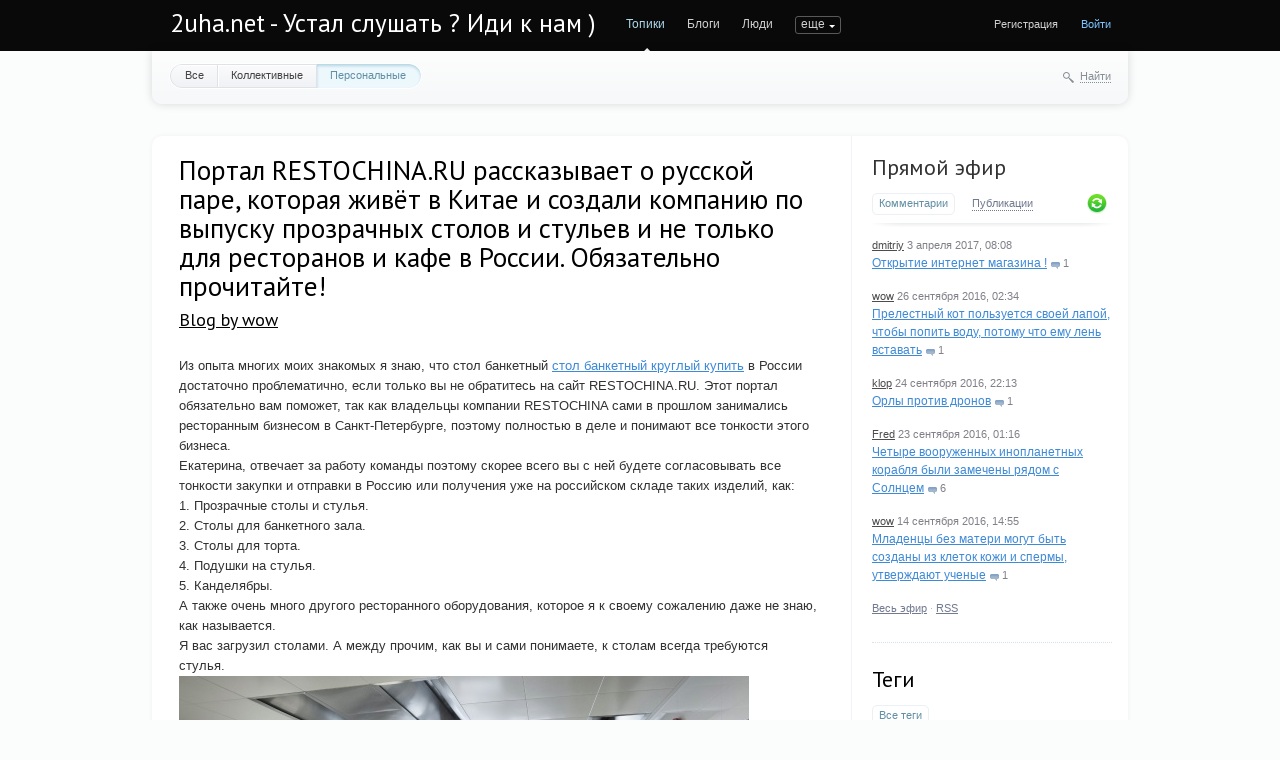

--- FILE ---
content_type: text/html; charset=utf-8
request_url: http://2uha.net/wow/2023/06/02/portal-restochinaru-rasskazyvaet-o-russkoy-pare-kotoraya-zhivet-v-kitae-i-sozdali-kompaniyu-po-vypusku-prozrachnyh-stolov-i-stulev-i-ne-tolko-dlya-restoranov-i-kafe-v-rossii-obyazatelno-prochitayte.html
body_size: 11273
content:
<!doctype html>

<!--[if lt IE 7]> <html class="no-js ie6 oldie" lang="ru"> <![endif]-->
<!--[if IE 7]>    <html class="no-js ie7 oldie" lang="ru"> <![endif]-->
<!--[if IE 8]>    <html class="no-js ie8 oldie" lang="ru"> <![endif]-->
<!--[if gt IE 8]><!--> <html class="no-js" lang="ru"> <!--<![endif]-->

<head>
	
	
	<meta charset="utf-8">
	<meta http-equiv="X-UA-Compatible" content="IE=edge,chrome=1">
	
	<title>Портал RESTOCHINA.RU рассказывает о русской паре, которая живёт в Китае и создали компанию по выпуску прозрачных столов и стульев и не только для ресторанов и кафе в России. Обязательно прочитайте! / Blog by wow / 2uha.net - Устал слушать ? Иди к нам )</title>
	
	<meta name="description" content="Портал RESTOCHINA.RU рассказывает о русской паре, которая живёт в Китае и создали компанию по выпуску прозрачных столов и стульев и не только для ресторанов и кафе в России. Обязательно прочитайте!. Из опыта многих моих знакомых я знаю, что стол банкетный стол банкетный круглый купить в России достаточно проблематично, если только">
	<meta name="keywords" content="Портал RESTOCHINA.RU рассказывает о русской паре, которая живёт в Китае и создали компанию по выпуску прозрачных столов и стульев и не только для ресторанов и кафе в России. Обязательно прочитайте!, Ресторан,стулья,лето,кафе">

	<link rel='stylesheet' type='text/css' href='http://2uha.net/templates/cache/synio/0806c0c226d8db980666eab46b1e9202.css' />

	
	<link href='http://fonts.googleapis.com/css?family=PT+Sans:400,700&subset=latin,cyrillic' rel='stylesheet' type='text/css'>

	<link href="http://2uha.net/templates/skin/synio/images/favicon.ico?v1" rel="shortcut icon" />
	<link rel="search" type="application/opensearchdescription+xml" href="http://2uha.net/search/opensearch/" title="2uha.net - Устал слушать ? Иди к нам )" />

			<link rel="alternate" type="application/rss+xml" href="http://2uha.net/rss/comments/3619/" title="Портал RESTOCHINA.RU рассказывает о русской паре, которая живёт в Китае и создали компанию по выпуску прозрачных столов и стульев и не только для ресторанов и кафе в России. Обязательно прочитайте!">
	
			<link rel="canonical" href="http://2uha.net/wow/2023/06/02/portal-restochinaru-rasskazyvaet-o-russkoy-pare-kotoraya-zhivet-v-kitae-i-sozdali-kompaniyu-po-vypusku-prozrachnyh-stolov-i-stulev-i-ne-tolko-dlya-restoranov-i-kafe-v-rossii-obyazatelno-prochitayte.html" />
	
		
	
	<script type="text/javascript">
		var DIR_WEB_ROOT 			= 'http://2uha.net';
		var DIR_STATIC_SKIN 		= 'http://2uha.net/templates/skin/synio';
		var DIR_ROOT_ENGINE_LIB 	= 'http://2uha.net/engine/lib';
		var LIVESTREET_SECURITY_KEY = 'c30caf12da06e537bf85481fddfc8308';
		var SESSION_ID				= 'fgi1u46r0pr8ka3ceh880pg3p0';
		var BLOG_USE_TINYMCE		= '';
		
		var TINYMCE_LANG = 'en';
					TINYMCE_LANG = 'ru';
		
		var aRouter = new Array();
					aRouter['error'] = 'http://2uha.net/error/';
					aRouter['registration'] = 'http://2uha.net/registration/';
					aRouter['profile'] = 'http://2uha.net/profile/';
					aRouter['my'] = 'http://2uha.net/my/';
					aRouter['blog'] = 'http://2uha.net/blog/';
					aRouter['personal_blog'] = 'http://2uha.net/personal_blog/';
					aRouter['index'] = 'http://2uha.net/index/';
					aRouter['topic'] = 'http://2uha.net/topic/';
					aRouter['login'] = 'http://2uha.net/login/';
					aRouter['people'] = 'http://2uha.net/people/';
					aRouter['settings'] = 'http://2uha.net/settings/';
					aRouter['tag'] = 'http://2uha.net/tag/';
					aRouter['talk'] = 'http://2uha.net/talk/';
					aRouter['comments'] = 'http://2uha.net/comments/';
					aRouter['rss'] = 'http://2uha.net/rss/';
					aRouter['link'] = 'http://2uha.net/link/';
					aRouter['question'] = 'http://2uha.net/question/';
					aRouter['blogs'] = 'http://2uha.net/blogs/';
					aRouter['search'] = 'http://2uha.net/search/';
					aRouter['admin'] = 'http://2uha.net/admin/';
					aRouter['ajax'] = 'http://2uha.net/ajax/';
					aRouter['feed'] = 'http://2uha.net/feed/';
					aRouter['stream'] = 'http://2uha.net/stream/';
					aRouter['photoset'] = 'http://2uha.net/photoset/';
					aRouter['subscribe'] = 'http://2uha.net/subscribe/';
					aRouter['sitemap'] = 'http://2uha.net/sitemap/';
			</script>
	
	
	<script type='text/javascript' src='http://2uha.net/templates/cache/synio/b85ba24f0ddc44101bc85a6b22ab2b4e.js'></script>
<!--[if lt IE 9]><script type='text/javascript' src='http://2uha.net/engine/lib/external/html5shiv.js'></script><![endif]-->
<script type='text/javascript' src='http://yandex.st/share/share.js'></script>


	
	<script type="text/javascript">
		var tinyMCE = false;
		ls.lang.load({"blog_join":"\u0427\u0438\u0442\u0430\u0442\u044c","blog_leave":"\u041d\u0435 \u0447\u0438\u0442\u0430\u0442\u044c"});
		ls.registry.set('comment_max_tree',5);
		ls.registry.set('block_stream_show_tip',true);
	</script>
	
	
			<style>
			#container {
				width: 976px;
			}
		</style>
		
	
	<!-- SAPE RTB JS -->
<script
    async="async"
    src="https://cdn-rtb.sape.ru/rtb-b/js/648/2/106648.js"
    type="text/javascript">
</script>
<!-- SAPE RTB END -->
</head>



	
	



<body class=" ls-user-role-guest ls-user-role-not-admin width-fixed">

	
	
	
				<div class="modal modal-login" id="window_login_form">
		<header class="modal-header">
			<a href="#" class="close jqmClose"></a>
		</header>
		
		
		<script type="text/javascript">
			jQuery(function($){
				$('#popup-login-form').bind('submit',function(){
					ls.user.login('popup-login-form');
					return false;
				});
				$('#popup-login-form-submit').attr('disabled',false);
			});
		</script>
		
		<div class="modal-content">
			<ul class="nav nav-pills nav-pills-tabs">
				<li class="active js-block-popup-login-item" data-type="login"><a href="#">Войти</a></li>
									<li><a href="http://2uha.net/registration/">Регистрация</a></li>
								<li class="js-block-popup-login-item" data-type="reminder"><a href="#">Восстановление пароля</a></li>
			</ul>
			
			
			<div class="tab-content js-block-popup-login-content" data-type="login">
				
				<form action="http://2uha.net/login/" method="post" id="popup-login-form">
					

					<p><input type="text" name="login" id="popup-login" placeholder="Логин или эл. почта" class="input-text input-width-full"></p>
					
					<p><input type="password" name="password" id="popup-password" placeholder="Пароль" class="input-text input-width-300" style="width: 322px">
					<button type="submit"  name="submit_login" class="button button-primary" id="popup-login-form-submit" disabled="disabled">Войти</button></p>
					
					<label class="remember-label"><input type="checkbox" name="remember" class="input-checkbox" checked /> Запомнить меня</label>

					<small class="validate-error-hide validate-error-login"></small>
					

					<input type="hidden" name="return-path" value="http://2uha.net/wow/2023/06/02/portal-restochinaru-rasskazyvaet-o-russkoy-pare-kotoraya-zhivet-v-kitae-i-sozdali-kompaniyu-po-vypusku-prozrachnyh-stolov-i-stulev-i-ne-tolko-dlya-restoranov-i-kafe-v-rossii-obyazatelno-prochitayte.html">
				</form>
				
			</div>


						
			
			<div data-type="reminder" class="tab-content js-block-popup-login-content" style="display:none;">
				<script type="text/javascript">
					jQuery(document).ready(function($){
						$('#popup-reminder-form').bind('submit',function(){
							ls.user.reminder('popup-reminder-form');
							return false;
						});
						$('#popup-reminder-form-submit').attr('disabled',false);
					});
				</script>
				<form action="http://2uha.net/login/reminder/" method="POST" id="popup-reminder-form">
					<p>
					<input type="text" name="mail" placeholder="Ваш e-mail" id="popup-reminder-mail" class="input-text input-width-300" />
					<small class="validate-error-hide validate-error-reminder"></small></p>

					<button type="submit" name="submit_reminder" class="button button-primary" id="popup-reminder-form-submit" disabled="disabled">Получить ссылку на изменение пароля</button>
				</form>
			</div>
		</div>
	</div>

		


	
	<div id="header-back"></div>
	
	<div id="container" class="">
		<header id="header" role="banner">
	
	<h1 class="site-name"><a href="http://2uha.net">2uha.net - Устал слушать ? Иди к нам )</a></h1>
	
	
	<ul class="nav nav-main" id="nav-main">
		<li class="active"><a href="http://2uha.net">Топики</a> <i></i></li>
		<li ><a href="http://2uha.net/blogs/">Блоги</a> <i></i></li>
		<li ><a href="http://2uha.net/people/">Люди</a> <i></i></li>
		<li ><a href="http://2uha.net/stream/">Активность</a> <i></i></li>

		

		<li class="nav-main-more"><a href="#" id="dropdown-mainmenu-trigger" onclick="return false">еще</a></li>
	</ul>

	<ul class="dropdown-nav-main dropdown-menu" id="dropdown-mainmenu-menu"></ul>

	
	
	
	
	
			<ul class="auth">
			
			<li><a href="http://2uha.net/registration/" class="js-registration-form-show">Регистрация</a></li>
			<li><a href="http://2uha.net/login/" class="js-login-form-show sign-in">Войти</a></li>
		</ul>
		
		
	
	
</header>

		<nav id="nav">
			<ul class="nav nav-menu">
	<li >
		<a href="http://2uha.net/">Все</a>
	</li>

	<li >
		<a href="http://2uha.net/blog/">Коллективные</a>
	</li>

	<li class="active">
		<a href="http://2uha.net/personal_blog/">Персональные</a>
	</li>
	
	
	
</ul>		
		
	<div class="search-header">
		<div class="search-header-show" id="search-header-show"><i class="icon-synio-search"></i> <a href="#" class="link-dotted">Найти</a></div>
		
		<form class="search-header-form" id="search-header-form" action="/poisk/" style="display: none">
			<input type="text" placeholder="Поиск" maxlength="255" name="nametopic" class="input-text">
			<input type="submit" value="" title="Найти" class="input-submit">
		</form>
	</div>
</nav>
<!-- SAPE RTB DIV 600x340 -->
<div id="SRTB_1035605"></div>
<!-- SAPE RTB END -->
		<div id="wrapper" class="">
							<aside id="sidebar" >
	

										
								<section class="block block-type-stream">
	

	<header class="block-header sep">
		<h3><a href="http://2uha.net/comments/" title="Весь эфир">Прямой эфир</a></h3>
		<div class="block-update js-block-stream-update"></div>
		
		<ul class="nav nav-pills js-block-stream-nav" >
			<li class="active js-block-stream-item" data-type="comment"><a href="#">Комментарии</a></li>
			<li class="js-block-stream-item" data-type="topic"><a href="#">Публикации</a></li>
			
		</ul>
		
		<ul class="nav nav-pills js-block-stream-dropdown" style="display: none;">
			<li class="dropdown active js-block-stream-dropdown-trigger"><a href="#">Комментарии</a> <i class="icon-synio-arrows"></i>
				<ul class="dropdown-menu js-block-stream-dropdown-items">
					<li class="active js-block-stream-item" data-type="comment"><a href="#">Комментарии</a></li>
					<li class="js-block-stream-item" data-type="topic"><a href="#">Публикации</a></li>
					
				</ul>
			</li>
		</ul>
	</header>
	
	<div class="block-content">
		<div class="js-block-stream-content">
			<ul class="latest-list">
									
		<li class="js-title-comment" title="Да и создавать интернет магазин в нынешних условиях мне кажется очень проблиматичным, дорогим и...">
			<p>
				<a href="http://2uha.net/profile/dmitriy/" class="author">dmitriy</a>
				<time datetime="2017-04-03T08:08:21+04:00" title="3 апреля 2017, 08:08">
					3 апреля 2017, 08:08
				</time>
			</p>
			<a href="http://2uha.net/niochem/2016/11/23/otkrytie-internet-magazina-.html#comment10" class="stream-topic">Открытие интернет магазина !</a>
			<span class="block-item-comments"><i class="icon-synio-comments-small"></i>1</span>
		</li>
									
		<li class="js-title-comment" title="У меня был который лапой ел когда куча котят окружали миску))">
			<p>
				<a href="http://2uha.net/profile/wow/" class="author">wow</a>
				<time datetime="2016-09-26T02:34:49+04:00" title="26 сентября 2016, 02:34">
					26 сентября 2016, 02:34
				</time>
			</p>
			<a href="http://2uha.net/Fred/2016/09/25/prelestnyy-kot-polzuetsya-svoey-lapoy-chtoby-popit-vodu-potomu-chto-emu-len-vstavat.html#comment9" class="stream-topic">Прелестный кот пользуется своей лапой, чтобы попить воду, потому что ему лень вставать</a>
			<span class="block-item-comments"><i class="icon-synio-comments-small"></i>1</span>
		</li>
									
		<li class="js-title-comment" title="есть большие дроны, которые наверно смогут даже убить орла )">
			<p>
				<a href="http://2uha.net/profile/klop/" class="author">klop</a>
				<time datetime="2016-09-24T22:13:49+04:00" title="24 сентября 2016, 22:13">
					24 сентября 2016, 22:13
				</time>
			</p>
			<a href="http://2uha.net/Bbr/2016/09/14/orly-protiv-dronov.html#comment8" class="stream-topic">Орлы против дронов</a>
			<span class="block-item-comments"><i class="icon-synio-comments-small"></i>1</span>
		</li>
									
		<li class="js-title-comment" title="Я не имел в виду, что инопланетяне что-то рассказали о своих замыслах какому-то правительству на...">
			<p>
				<a href="http://2uha.net/profile/Fred/" class="author">Fred</a>
				<time datetime="2016-09-23T01:16:48+04:00" title="23 сентября 2016, 01:16">
					23 сентября 2016, 01:16
				</time>
			</p>
			<a href="http://2uha.net/Fred/2016/09/19/chetyre-vooruzhennyh-inoplanetnyh-korablya-byli-zamecheny-ryadom-s-solncem.html#comment7" class="stream-topic">Четыре вооруженных инопланетных корабля были замечены рядом с Солнцем</a>
			<span class="block-item-comments"><i class="icon-synio-comments-small"></i>6</span>
		</li>
									
		<li class="js-title-comment" title="круто конечно ) надо найти тело инопланетянина и клонировать его!">
			<p>
				<a href="http://2uha.net/profile/wow/" class="author">wow</a>
				<time datetime="2016-09-14T14:55:14+04:00" title="14 сентября 2016, 14:55">
					14 сентября 2016, 14:55
				</time>
			</p>
			<a href="http://2uha.net/Fred/2016/09/14/mladency-bez-materi-mogut-byt-sozdany-iz-kletok-kozhi-i-spermy-utverzhdayut-uchenye.html#comment1" class="stream-topic">Младенцы без матери могут быть созданы из клеток кожи и спермы, утверждают ученые</a>
			<span class="block-item-comments"><i class="icon-synio-comments-small"></i>1</span>
		</li>
	</ul>


<footer>
	<a href="http://2uha.net/comments/">Весь эфир</a> · <a href="http://2uha.net/rss/allcomments/">RSS</a>
</footer>
		</div>
	</div>
</section>


										<section class="block block-type-tags">
	<header class="block-header sep">
		<h3>Теги</h3>
		
		<ul class="nav nav-pills">
			<li class="active js-block-tags-item" data-type="all"><a href="#">Все теги</a></li>
			
			
		</ul>
	</header>
	
	
	<div class="block-content">
		<form action="" method="GET" class="js-tag-search-form search-form-wrapper">
			<div class="search-input-wrapper">
				<input type="text" name="tag" placeholder="Поиск тегов" value="" class="input-text input-width-full autocomplete-tags js-tag-search" />
				<div class="input-submit" onclick="jQuery('.js-tag-search-form').submit()"></div>
			</div>
		</form>

		<div class="js-block-tags-content" data-type="all">
							<ul class="tag-cloud word-wrap">
											<li><a class="tag-size-1" href="http://2uha.net/tag/%D0%B0%D0%B2%D1%82%D0%BE%D0%BC%D0%BE%D0%B1%D0%B8%D0%BB%D0%B5%D0%B9/">автомобилей</a></li>
											<li><a class="tag-size-2" href="http://2uha.net/tag/%D0%B0%D0%B2%D1%82%D0%BE%D0%BC%D0%BE%D0%B1%D0%B8%D0%BB%D1%8F/">автомобиля</a></li>
											<li><a class="tag-size-2" href="http://2uha.net/tag/%D0%B0%D1%80%D0%B5%D0%BD%D0%B4%D0%B0/">аренда</a></li>
											<li><a class="tag-size-1" href="http://2uha.net/tag/%D0%B1%D0%B8%D0%B7%D0%BD%D0%B5%D1%81/">бизнес</a></li>
											<li><a class="tag-size-3" href="http://2uha.net/tag/%D0%B2%D0%BE%D0%B7%D0%BC%D0%BE%D0%B6%D0%BD%D0%BE%D1%81%D1%82%D1%8C/">возможность</a></li>
											<li><a class="tag-size-3" href="http://2uha.net/tag/%D0%B2%D1%8B%D0%B1%D0%BE%D1%80/">выбор</a></li>
											<li><a class="tag-size-1" href="http://2uha.net/tag/%D0%B2%D1%8B%D0%B1%D1%80%D0%B0%D1%82%D1%8C/">выбрать</a></li>
											<li><a class="tag-size-5" href="http://2uha.net/tag/%D0%92%D1%8B%D0%BF%D0%BE%D0%BB%D0%BD%D0%B5%D0%BD%D0%B8%D0%B5/">Выполнение</a></li>
											<li><a class="tag-size-2" href="http://2uha.net/tag/%D0%B4%D0%B5%D0%BD%D1%8C%D0%B3%D0%B8/">деньги</a></li>
											<li><a class="tag-size-7" href="http://2uha.net/tag/%D0%B4%D0%BB%D1%8F/">для</a></li>
											<li><a class="tag-size-2" href="http://2uha.net/tag/%D0%B4%D0%BE%D0%BC/">дом</a></li>
											<li><a class="tag-size-3" href="http://2uha.net/tag/%D0%94%D0%BE%D1%81%D1%82%D0%B0%D0%B2%D0%BA%D0%B0/">Доставка</a></li>
											<li><a class="tag-size-5" href="http://2uha.net/tag/%D0%97%D0%B0%D1%87%D0%B5%D0%BC/">Зачем</a></li>
											<li><a class="tag-size-5" href="http://2uha.net/tag/%D0%98%D0%B7%D0%B3%D0%BE%D1%82%D0%BE%D0%B2%D0%BB%D0%B5%D0%BD%D0%B8%D0%B5/">Изготовление</a></li>
											<li><a class="tag-size-5" href="http://2uha.net/tag/%D0%B8%D0%BD%D1%82%D0%B5%D1%80%D0%BD%D0%B5%D1%82/">интернет</a></li>
											<li><a class="tag-size-2" href="http://2uha.net/tag/%D0%B8%D0%BD%D1%82%D0%B5%D1%80%D0%BD%D0%B5%D1%82-%D0%BC%D0%B0%D0%B3%D0%B0%D0%B7%D0%B8%D0%BD/">интернет-магазин</a></li>
											<li><a class="tag-size-10" href="http://2uha.net/tag/%D0%98%D1%81%D0%BF%D0%BE%D0%BB%D1%8C%D0%B7%D0%BE%D0%B2%D0%B0%D0%BD%D0%B8%D0%B5/">Использование</a></li>
											<li><a class="tag-size-5" href="http://2uha.net/tag/%D0%BA%D0%B0%D0%B7%D0%B8%D0%BD%D0%BE/">казино</a></li>
											<li><a class="tag-size-8" href="http://2uha.net/tag/%D0%9A%D0%B0%D0%BA/">Как</a></li>
											<li><a class="tag-size-4" href="http://2uha.net/tag/%D0%9A%D0%B0%D0%BA%D0%B8%D0%B5/">Какие</a></li>
											<li><a class="tag-size-3" href="http://2uha.net/tag/%D0%BA%D0%B0%D1%87%D0%B5%D1%81%D1%82%D0%B2%D0%B5%D0%BD%D0%BD%D0%BE%D0%B3%D0%BE/">качественного</a></li>
											<li><a class="tag-size-1" href="http://2uha.net/tag/%D0%BA%D0%B0%D1%87%D0%B5%D1%81%D1%82%D0%B2%D0%B5%D0%BD%D0%BD%D0%BE%D0%B9/">качественной</a></li>
											<li><a class="tag-size-6" href="http://2uha.net/tag/%D0%BA%D0%B0%D1%87%D0%B5%D1%81%D1%82%D0%B2%D0%B5%D0%BD%D0%BD%D1%8B%D1%85/">качественных</a></li>
											<li><a class="tag-size-3" href="http://2uha.net/tag/%D0%9A%D0%BE%D0%B3%D0%B4%D0%B0/">Когда</a></li>
											<li><a class="tag-size-4" href="http://2uha.net/tag/%D0%BA%D0%BE%D0%BC%D0%BF%D0%B0%D0%BD%D0%B8%D1%8F/">компания</a></li>
											<li><a class="tag-size-6" href="http://2uha.net/tag/%D0%BA%D1%83%D0%BF%D0%B8%D1%82%D1%8C/">купить</a></li>
											<li><a class="tag-size-1" href="http://2uha.net/tag/%D0%9B%D0%B5%D1%87%D0%B5%D0%BD%D0%B8%D0%B5/">Лечение</a></li>
											<li><a class="tag-size-2" href="http://2uha.net/tag/%D0%9B%D1%8E%D0%B4%D0%B8/">Люди</a></li>
											<li><a class="tag-size-4" href="http://2uha.net/tag/%D0%BC%D0%B0%D0%B3%D0%B0%D0%B7%D0%B8%D0%BD/">магазин</a></li>
											<li><a class="tag-size-2" href="http://2uha.net/tag/%D0%BC%D0%B0%D1%88%D0%B8%D0%BD%D0%B0/">машина</a></li>
											<li><a class="tag-size-1" href="http://2uha.net/tag/%D0%9C%D0%B5%D0%B1%D0%B5%D0%BB%D1%8C/">Мебель</a></li>
											<li><a class="tag-size-3" href="http://2uha.net/tag/%D0%BC%D0%BE%D0%B6%D0%BD%D0%BE/">можно</a></li>
											<li><a class="tag-size-3" href="http://2uha.net/tag/%D0%BC%D0%BE%D1%81%D0%BA%D0%B2%D0%B0/">москва</a></li>
											<li><a class="tag-size-2" href="http://2uha.net/tag/%D0%BD%D0%B0/">на</a></li>
											<li><a class="tag-size-4" href="http://2uha.net/tag/%D0%BD%D0%B5%D0%BE%D0%B1%D1%85%D0%BE%D0%B4%D0%B8%D0%BC%D0%BE/">необходимо</a></li>
											<li><a class="tag-size-4" href="http://2uha.net/tag/%D0%9D%D1%83%D0%B6%D0%BD%D0%BE/">Нужно</a></li>
											<li><a class="tag-size-2" href="http://2uha.net/tag/%D0%BE%D0%B1%D0%BE%D1%80%D1%83%D0%B4%D0%BE%D0%B2%D0%B0%D0%BD%D0%B8%D0%B5/">оборудование</a></li>
											<li><a class="tag-size-4" href="http://2uha.net/tag/%D0%BE%D0%BD%D0%BB%D0%B0%D0%B9%D0%BD/">онлайн</a></li>
											<li><a class="tag-size-3" href="http://2uha.net/tag/%D0%9E%D1%80%D0%B3%D0%B0%D0%BD%D0%B8%D0%B7%D0%B0%D1%86%D0%B8%D1%8F/">Организация</a></li>
											<li><a class="tag-size-1" href="http://2uha.net/tag/%D0%BE%D1%82%D0%B4%D1%8B%D1%85/">отдых</a></li>
											<li><a class="tag-size-2" href="http://2uha.net/tag/%D0%BE%D1%82%D0%BB%D0%B8%D1%87%D0%BD%D1%8B%D1%85/">отличных</a></li>
											<li><a class="tag-size-5" href="http://2uha.net/tag/%D0%9F%D0%BE%D0%BA%D1%83%D0%BF%D0%BA%D0%B0/">Покупка</a></li>
											<li><a class="tag-size-2" href="http://2uha.net/tag/%D0%BF%D0%BE%D0%BC%D0%BE%D1%89%D1%8C%D1%8E/">помощью</a></li>
											<li><a class="tag-size-5" href="http://2uha.net/tag/%D0%9F%D0%BE%D1%87%D0%B5%D0%BC%D1%83/">Почему</a></li>
											<li><a class="tag-size-1" href="http://2uha.net/tag/%D0%9F%D1%80%D0%B0%D0%B2%D0%B8%D0%BB%D1%8C%D0%BD%D0%B0%D1%8F/">Правильная</a></li>
											<li><a class="tag-size-5" href="http://2uha.net/tag/%D0%BF%D1%80%D0%B0%D0%B2%D0%B8%D0%BB%D1%8C%D0%BD%D0%BE/">правильно</a></li>
											<li><a class="tag-size-4" href="http://2uha.net/tag/%D0%9F%D1%80%D0%B8%D0%BC%D0%B5%D0%BD%D0%B5%D0%BD%D0%B8%D0%B5/">Применение</a></li>
											<li><a class="tag-size-6" href="http://2uha.net/tag/%D0%9F%D1%80%D0%BE%D0%B4%D0%B0%D0%B6%D0%B0/">Продажа</a></li>
											<li><a class="tag-size-1" href="http://2uha.net/tag/%D0%9F%D1%80%D0%BE%D0%B8%D0%B7%D0%B2%D0%BE%D0%B4%D1%81%D1%82%D0%B2%D0%BE/">Производство</a></li>
											<li><a class="tag-size-2" href="http://2uha.net/tag/%D0%BF%D1%80%D0%BE%D0%B8%D1%81%D1%85%D0%BE%D0%B4%D0%B8%D1%82/">происходит</a></li>
											<li><a class="tag-size-2" href="http://2uha.net/tag/%D0%A0%D0%B0%D0%B1%D0%BE%D1%82%D0%B0/">Работа</a></li>
											<li><a class="tag-size-1" href="http://2uha.net/tag/%D1%80%D0%B0%D0%B7%D0%BD%D1%8B%D1%85/">разных</a></li>
											<li><a class="tag-size-4" href="http://2uha.net/tag/%D1%80%D0%B5%D0%BC%D0%BE%D0%BD%D1%82/">ремонт</a></li>
											<li><a class="tag-size-2" href="http://2uha.net/tag/%D1%80%D0%B5%D0%BC%D0%BE%D0%BD%D1%82%D0%B0/">ремонта</a></li>
											<li><a class="tag-size-2" href="http://2uha.net/tag/%D0%A0%D0%BE%D1%81%D1%81%D0%B8%D1%8F/">Россия</a></li>
											<li><a class="tag-size-6" href="http://2uha.net/tag/%D1%81%D0%B0%D0%B9%D1%82/">сайт</a></li>
											<li><a class="tag-size-1" href="http://2uha.net/tag/%D1%81%D0%B4%D0%B5%D0%BB%D0%B0%D1%82%D1%8C/">сделать</a></li>
											<li><a class="tag-size-4" href="http://2uha.net/tag/%D1%81%D0%B5%D0%B9%D1%87%D0%B0%D1%81/">сейчас</a></li>
											<li><a class="tag-size-2" href="http://2uha.net/tag/%D1%81%D0%B8%D1%81%D1%82%D0%B5%D0%BC%D1%8B/">системы</a></li>
											<li><a class="tag-size-3" href="http://2uha.net/tag/%D0%A1%D0%9E%D0%92%D0%A0%D0%95%D0%9C%D0%95%D0%9D%D0%9D%D0%AB%D0%A5/">СОВРЕМЕННЫХ</a></li>
											<li><a class="tag-size-2" href="http://2uha.net/tag/%D1%81%D0%BE%D0%B7%D0%B4%D0%B0%D0%BD%D0%B8%D0%B5/">создание</a></li>
											<li><a class="tag-size-1" href="http://2uha.net/tag/%D1%82%D0%B5%D0%BB%D0%B5%D1%84%D0%BE%D0%BD/">телефон</a></li>
											<li><a class="tag-size-4" href="http://2uha.net/tag/%D1%83%D1%81%D0%BB%D1%83%D0%B3/">услуг</a></li>
											<li><a class="tag-size-1" href="http://2uha.net/tag/%D0%A3%D1%81%D0%BB%D1%83%D0%B3%D0%B0/">Услуга</a></li>
											<li><a class="tag-size-7" href="http://2uha.net/tag/%D0%A3%D1%81%D0%BB%D1%83%D0%B3%D0%B8/">Услуги</a></li>
											<li><a class="tag-size-4" href="http://2uha.net/tag/%D0%A4%D0%B8%D1%80%D0%BC%D0%B0/">Фирма</a></li>
											<li><a class="tag-size-2" href="http://2uha.net/tag/%D1%86%D0%B5%D0%BD%D0%B0/">цена</a></li>
											<li><a class="tag-size-1" href="http://2uha.net/tag/%D1%86%D0%B5%D0%BD%D1%82%D1%80/">центр</a></li>
											<li><a class="tag-size-2" href="http://2uha.net/tag/%D1%87%D0%B5%D0%BC/">чем</a></li>
											<li><a class="tag-size-2" href="http://2uha.net/tag/%D0%A7%D1%82%D0%BE/">Что</a></li>
									</ul>
					</div>

			</div>
</section>
										<div class="block block-type-blogs" id="block_blogs">
	<header class="block-header sep">
		<h3>Блоги</h3>
		<div class="block-update js-block-blogs-update"></div>
		
		<ul class="nav nav-pills js-block-blogs-nav">
			<li class="active js-block-blogs-item" data-type="top"><a href="#">Топ</a></li>
					</ul>
	</header>
	
	
	<div class="block-content">
		
		
		<div class="js-block-blogs-content">
			<ul class="block-blog-list">
			<li>
			<a href="http://2uha.net/blog/vsyako/">Всякая всячина</a>			
			<strong>1.13</strong>
		</li>
			<li>
			<a href="http://2uha.net/blog/2uha_net/">Сайт 2uha.net</a>			
			<strong>0.00</strong>
		</li>
			<li>
			<a href="http://2uha.net/blog/bloging/">блогинг тестинг</a>			
			<strong>0.00</strong>
		</li>
			<li>
			<a href="http://2uha.net/blog/play/">То да сё</a>			
			<strong>0.00</strong>
		</li>
			<li>
			<a href="http://2uha.net/blog/niochem/">Ни о чем</a>			
			<strong>0.00</strong>
		</li>
	</ul>				
		</div>

		
		<footer>
			<a href="http://2uha.net/blogs/">Все блоги</a>
		</footer>
	</div>
</div>

					
<script async="async" src="https://w.uptolike.com/widgets/v1/zp.js?pid=lf05269e3077560365d0a51a2b55c49a9640d49954" type="text/javascript"></script>
<div class="sticky-block2" style="">
    <div class="inner2" style="max-width: 250px;">
<!-- SAPE RTB DIV 240x400 -->
<div id="SRTB_1035606"></div>
<!-- SAPE RTB END -->
<br>
<!-- SAPE RTB DIV 240x400 -->
<div id="SRTB_1035608"></div>
<!-- SAPE RTB END -->
</div>
</div>
</aside>

<script>
$(window).scroll(function() {
    var sb_m = 10; /* отступ сверху и снизу */
    var mb = 300; /* высота подвала с запасом */
    var st = $(window).scrollTop();
    var sb = $(".sticky-block2");
    var sbi = $(".sticky-block2 .inner2");
    var sb_ot = sb.offset().top;
    var sbi_ot = sbi.offset().top;
    var sb_h = sb.height();
 
    if(sb_h + $(document).scrollTop() + sb_m + mb < $(document).height()) {
        if(st > sb_ot) {
            var h = Math.round(st - sb_ot) + sb_m;
            sb.css({"paddingTop" : h});
        }
        else {
            sb.css({"paddingTop" : 0});
        }
    }
});
</script>


<script>
$(window).scroll(function() {
    var sb_m = 10; /* отступ сверху и снизу */
    var mb = 300; /* высота подвала с запасом */
    var st = $(window).scrollTop();
    var sb = $(".sticky-block");
    var sbi = $(".sticky-block .inner");
    var sb_ot = sb.offset().top;
    var sbi_ot = sbi.offset().top;
    var sb_h = sb.height();
 
    if(sb_h + $(document).scrollTop() + sb_m + mb < $(document).height()) {
        if(st > sb_ot) {
            var h = Math.round(st - sb_ot) + sb_m;
            sb.css({"paddingTop" : h});
        }
        else {
            sb.css({"paddingTop" : 0});
        }
    }
});
</script>

<div class="sticky-block" style="position: absolute;left: 0;top: 500;">
    <div class="inner" style="max-width: 200px;">
<!-- SAPE RTB DIV 160x600 -->
<div id="SRTB_1035610"></div>
<!-- SAPE RTB END -->

</div>
</div>	

					
			<div id="content" role="main"  >
				
					

	
				
				
				
				

		

<article class="topic topic-type-topic js-topic">
	<header class="topic-header">
		<h1 class="topic-title word-wrap">
							Портал RESTOCHINA.RU рассказывает о русской паре, которая живёт в Китае и создали компанию по выпуску прозрачных столов и стульев и не только для ресторанов и кафе в России. Обязательно прочитайте!
						
						
					</h1>
		
		
		<div class="topic-info">
			<a href="http://2uha.net/profile/wow/created/topics/" class="topic-blog">Blog by wow</a> 
					</div>
		
			</header>
   
   
<div class="topic-content text">
	
	
			Из опыта многих моих знакомых я знаю, что стол банкетный <a href="https://restochina.ru/">стол банкетный круглый купить</a> в России достаточно проблематично, если только вы не обратитесь на сайт RESTOCHINA.RU. Этот портал обязательно вам поможет, так как владельцы компании RESTOCHINA сами в прошлом занимались ресторанным бизнесом в Санкт-Петербурге, поэтому полностью в деле и понимают все тонкости этого бизнеса.<br/>
Екатерина, отвечает за работу команды поэтому скорее всего вы с ней будете согласовывать все тонкости закупки и отправки в Россию или получения уже на российском складе таких изделий, как:<br/>
1. Прозрачные столы и стулья.<br/>
2. Столы для банкетного зала.<br/>
3. Столы для торта.<br/>
4. Подушки на стулья.<br/>
5. Канделябры.<br/>
А также очень много другого ресторанного оборудования, которое я к своему сожалению даже не знаю, как называется.<br/>
Я вас загрузил столами. А между прочим, как вы и сами понимаете, к столам всегда требуются стулья.<br/>
<img src="http://2uha.net/uploads/images/00/00/01/2023/06/02/7964ed1d3e.jpg"/><br/>
Сейчас компания RESTOCHINA может предложить вам следующие типы стульев:<br/>
• Кьяви и Наполеон;<br/>
• Диаманд и Феникс;<br/>
• Шанель и Хамелион;<br/>
• Дерево КроссБэк;<br/>
• Металл Вашингтон.<br/>
Более подробную информацию вы, конечно, сможете получить на портале RESTOCHINA.RU.<br/>
Как мне удалось узнать у одного моего знакомого работающего в Ай-Ти, посещаемость сайта RESTOCHINA.RU очень сильно выросла за последние недели. Интернетчики связывают это с тем, что с наступлением лета всё больше людей начинают посещать открытые рестораны на свежем воздухе. Количество посетителей таких ресторанов и кафе стало расти, поэтому потребовалось закупить ресторанную уличную мебель. Скорей всего именно поэтому портал RESTOCHINA.RU стал пользоваться такой популярностью. Требуется срочно закупать новую ресторанную мебель для летнего обслуживания клиентов.<br/>
Мне кажется, что это даже хорошо. Всегда приятно посидеть на новой мебели в ресторане.
		
	
</div> 


				

	<footer class="topic-footer">
		<ul class="topic-tags js-favourite-insert-after-form js-favourite-tags-topic-3619">
			<li><i class="icon-synio-tags"></i></li>
			
			<li><a rel="tag" href="http://2uha.net/tag/%D0%A0%D0%B5%D1%81%D1%82%D0%BE%D1%80%D0%B0%D0%BD/">Ресторан</a></li><li>, <a rel="tag" href="http://2uha.net/tag/%D1%81%D1%82%D1%83%D0%BB%D1%8C%D1%8F/">стулья</a></li><li>, <a rel="tag" href="http://2uha.net/tag/%D0%BB%D0%B5%D1%82%D0%BE/">лето</a></li><li>, <a rel="tag" href="http://2uha.net/tag/%D0%BA%D0%B0%D1%84%D0%B5/">кафе</a></li>		</ul>
		
		
		<div class="topic-share" id="topic_share_3619">
			
				<div class="yashare-auto-init" data-yashareTitle="Портал RESTOCHINA.RU рассказывает о русской паре, которая живёт в Китае и создали компанию по выпуску прозрачных столов и стульев и не только для ресторанов и кафе в России. Обязательно прочитайте!" data-yashareLink="http://2uha.net/wow/2023/06/02/portal-restochinaru-rasskazyvaet-o-russkoy-pare-kotoraya-zhivet-v-kitae-i-sozdali-kompaniyu-po-vypusku-prozrachnyh-stolov-i-stulev-i-ne-tolko-dlya-restoranov-i-kafe-v-rossii-obyazatelno-prochitayte.html" data-yashareL10n="ru" data-yashareType="button" data-yashareQuickServices="yaru,vkontakte,facebook,twitter,odnoklassniki,moimir,lj,gplus"></div>
			
			<div class="arrow"></div>
			<div class="close" onclick="jQuery('#topic_share_3619').slideToggle(); return false;"></div>
		</div>


		<ul class="topic-info">
			<li class="topic-info-author">
				<a href="http://2uha.net/profile/wow/"><img src="http://2uha.net/uploads/images/00/00/01/2016/09/18/avatar_24x24.jpg?215304" alt="avatar" class="avatar" /></a>
				<a rel="author" href="http://2uha.net/profile/wow/">wow</a>
			</li>
			<li class="topic-info-date">
				<time datetime="2023-06-02T20:16:51+04:00" title="2 июня 2023, 20:16">
					2 июня 2023, 20:16
				</time>
			</li>
			<li class="topic-info-share" data-topic-id="3619" onclick="jQuery('#topic_share_3619').slideToggle(); return false;"><i class="icon-synio-share-blue" title="Поделиться"></i></li>
			
			<li class="topic-info-favourite" onclick="return ls.favourite.toggle(3619,$('#fav_topic_3619'),'topic');">
				<i id="fav_topic_3619" class="favourite "></i>
				<span class="favourite-count" id="fav_count_topic_3619"></span>
			</li>
		
			

													
			<li class="topic-info-vote">
				<div id="vote_area_topic_3619" class="vote-topic
																																																						vote-count-zero
																																																				
																																			vote-not-self
																																		
																																			not-voted
																																		
																																			vote-nobuttons
																																		
																	
																	js-infobox-vote-topic">
					<div class="vote-item vote-down" onclick="return ls.vote.vote(3619,this,-1,'topic');"><span><i></i></span></div>
					<div class="vote-item vote-count" title="всего проголосовало: 0">
						<span id="vote_total_topic_3619">
															0
													</span>
					</div>
					<div class="vote-item vote-up" onclick="return ls.vote.vote(3619,this,1,'topic');"><span><i></i></span></div>
											<div id="vote-info-topic-3619" style="display: none;">
							<ul class="vote-topic-info">
								<li><i class="icon-synio-vote-info-up"></i> 0</li>
								<li><i class="icon-synio-vote-info-down"></i> 0</li>
								<li><i class="icon-synio-vote-info-zero"></i> 0</li>
								
							</ul>
						</div>
									</div>
			</li>
			
			<li class="topic-info-comments">
    <a title="Просмотры" class="views-count">
    <i class="icon-views-nonzero"></i>
    <span>553</span>
    </a>
</li>

		</ul>

		
					
			</footer>
</article> <!-- /.topic -->






<div class="comments" id="comments">
	<header class="comments-header">
		<h3><span id="count-comments">0</span> комментариев</h3>
		
			
		<a name="comments"></a>
	</header>

		</div>				
	
	




			Только зарегистрированные и авторизованные пользователи могут оставлять комментарии.
		





			
			
			</div> <!-- /content -->
	</div> <!-- /wrapper -->


	
	<footer id="footer">
					<ul class="footer-list">
				<li class="footer-list-header word-wrap">Вы можете</li>
				<li><a href="http://2uha.net/registration/" class="js-registration-form-show">Зарегистрироваться</a></li>
				<li><a href="http://2uha.net/login/" class="js-login-form-show sign-in">Войти</a></li>
				
			</ul>
				
		<ul class="footer-list">
			<li class="footer-list-header">Разделы</li>
			<li><a href="http://2uha.net">Топики</a></li>
			<li><a href="http://2uha.net/blogs/">Блоги</a></li>
			<li><a href="http://2uha.net/people/">Люди</a></li>
			<li><a href="http://2uha.net/stream/">Активность</a></li>
			
		</ul>
		
			<ul class="footer-list">
			<li class="footer-list-header"><!-- 4acee76d36844c6c -->
			
<!-- Yandex.Metrika informer -->
<a href="https://metrika.yandex.ru/stat/?id=91868345&amp;from=informer"
target="_blank" rel="nofollow"><img src="https://informer.yandex.ru/informer/91868345/2_0_535353FF_333333FF_1_pageviews"
style="width:80px; height:31px; border:0;" alt="Яндекс.Метрика" title="Яндекс.Метрика: данные за сегодня (просмотры)" class="ym-advanced-informer" data-cid="91868345" data-lang="ru" /></a>
<!-- /Yandex.Metrika informer -->

<!-- Yandex.Metrika counter -->
<script type="text/javascript" >
   (function(m,e,t,r,i,k,a){m[i]=m[i]||function(){(m[i].a=m[i].a||[]).push(arguments)};
   m[i].l=1*new Date();
   for (var j = 0; j < document.scripts.length; j++) {if (document.scripts[j].src === r) { return; }}
   k=e.createElement(t),a=e.getElementsByTagName(t)[0],k.async=1,k.src=r,a.parentNode.insertBefore(k,a)})
   (window, document, "script", "https://mc.yandex.ru/metrika/tag.js", "ym");

   ym(91868345, "init", {
        clickmap:true,
        trackLinks:true,
        accurateTrackBounce:true,
        webvisor:true
   });
</script>
<noscript><div><img src="https://mc.yandex.ru/watch/91868345" style="position:absolute; left:-9999px;" alt="" /></div></noscript>
<!-- /Yandex.Metrika counter -->
<br>
<!-- Высший в интернете / https://7ooo.ru/ -->
<script language="javascript">
java="1.0";
java1=""+"&refer="+escape(document.referrer)+"&page="+
escape(window.location.href);
document.cookie="astratop=1; path=/"; java1+="&c="+(document.cookie?"yes":"now");
</script>
<script language="javascript1.1">java="1.1";java1+="&java="+(navigator.javaEnabled()?"yes":"now")</script>
<script language="javascript1.2">java="1.2";
java1+="&razresh="+screen.width+'x'+screen.height+"&cvet="+
(((navigator.appName.substring(0,3)=="Mic"))?
screen.colorDepth:screen.pixelDepth)</script><script language="javascript1.3">java="1.3"</script>
<script language="javascript">java1+="&jscript="+java;
document.write("<a href='https://7ooo.ru/?do=stats_sites&id=10' target='_blank'><img "+
" src='https://7ooo.ru/engine/modules/content/rating/img.php?id=10&"+java1+"&' border=0 width=81 style='width:88px; height:31px; border:0;'  alt=''></a>")</script>
<noscript><a href="https://7ooo.ru/?do=stats_sites&id=10" target=_blank><img width='81' style='width:88px; height:31px; border:0;' src='https://7ooo.ru/engine/modules/content/rating/img.php?id=10' border=0 alt=''></a></noscript>
<!-- /Высший в интернете / https://7ooo.ru/ -->



<div style="margin-top: 5px;">
<span style="border-radius: 4px;border: 1px solid #E72C00;background: #E72C00;font-size: 13px;color: #FFF;padding: 5px;">Создан <a href="http://vip0.ru/" style="color: #FFF;">RE-RE</a></span>
</div>

			
			</li>
		
		</ul>
		
		
	
	
		<div class="copyright">
					<div class="design-by">
				<img src="http://2uha.net/templates/skin/synio/images/xeoart.png" alt="xeoart" />
				Design by <a href="http://xeoart.com">xeoart</a>
				<div>2012</div>
			</div>
		</div>
		
		
	</footer>
	<center><!-- SAPE RTB JS -->
<script
    async="async"
    src="https://cdn-rtb.sape.ru/teasers/js/648/2/106648.js"
    type="text/javascript">
</script>
<!-- SAPE RTB END --> | 	</center><br>
	</div> <!-- /container -->

<aside class="toolbar" id="toolbar">
	

								
											

										<section class="toolbar-scrollup" id="toolbar_scrollup">
	<a href="#" onclick="return ls.toolbar.up.goUp();" title="Вверх"><i></i></a>
</section>
			
</aside>


			<script type="text/javascript">
			var _lsIsLoadGA=(typeof(window._gaq)=='undefined') ? false : true ;

			  var _gaq = _gaq || [];
			  _gaq.push(['lscounter._setAccount', 'UA-28922093-1']);
			  _gaq.push(['lscounter._trackPageview']);

			if (!_lsIsLoadGA) {
			  (function() {
				var ga = document.createElement('script'); ga.type = 'text/javascript'; ga.async = true;
				ga.src = ('https:' == document.location.protocol ? 'https://ssl' : 'http://www') + '.google-analytics.com/ga.js';
				var s = document.getElementsByTagName('script')[0]; s.parentNode.insertBefore(ga, s);
			  })();
			}
			</script>
		

</body>
</html>


--- FILE ---
content_type: application/javascript;charset=utf-8
request_url: https://w.uptolike.com/widgets/v1/version.js?cb=cb__utl_cb_share_1769431282531531
body_size: 396
content:
cb__utl_cb_share_1769431282531531('1ea92d09c43527572b24fe052f11127b');